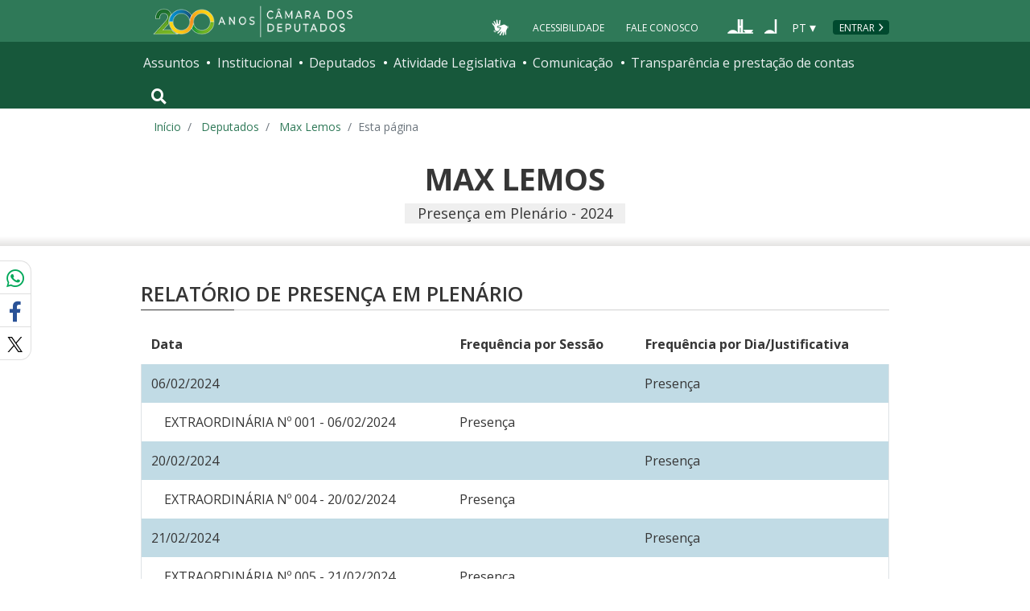

--- FILE ---
content_type: text/html; charset=utf-8
request_url: https://www.camara.leg.br/deputados/220607/presenca-plenario/2024
body_size: 9454
content:
<!doctype html>
<!--[if lt IE 7]>      <html class="no-js lt-ie9 lt-ie8 lt-ie7" lang="pt-br"> <![endif]-->
<!--[if IE 7]>         <html class="no-js lt-ie9 lt-ie8" lang="pt-br"> <![endif]-->
<!--[if IE 8]>         <html class="no-js lt-ie9" lang="pt-br"> <![endif]-->
<!--[if gt IE 8]><!-->
<html class="no-js" lang="pt-br">
<!--<![endif]-->

<head>

  <meta charset="utf-8">
  <meta name="viewport" content="width=device-width, initial-scale=1, shrink-to-fit=no">
  <meta http-equiv="x-ua-compatible" content="ie=edge">
  <meta name="facebook-domain-verification" content="bxxobfdomarwwsu1tu7b9wv9oy0gw2" />
  
  <title>
      Presença em Plenário do Deputado(a) Federal Max Lemos - Portal da Câmara dos Deputados
  </title>
  <meta name="description" content="Página de presença em plenário do(a) Deputado(a) Max Lemos na Câmara dos Deputados">
  
  <meta name="msapplication-TileColor" content="#00a300">
  <meta name="msapplication-TileImage" content="https://www.camara.leg.br/tema/mstile-144x144.png">
  <meta name="theme-color" content="#009e49">
  
  
  <meta itemprop="name" content="Presença em Plenário do Deputado(a) Federal Max Lemos" />
  
  <meta itemprop="description" content="Página de presença em plenário do(a) Deputado(a) Max Lemos na Câmara dos Deputados" />
  
  <meta itemprop="image" content="https://www.camara.leg.br/tema/assets/images/imagens-compartilhamento/deputados.jpg" />
  
  <meta property="og:site_name" content="Portal da Câmara dos Deputados" />
  <meta property="fb:app_id" content="305358806340223" />
  
  <meta property="og:title" content="Presença em Plenário do Deputado(a) Federal Max Lemos" />
  
  <meta property="og:description" content="Página de presença em plenário do(a) Deputado(a) Max Lemos na Câmara dos Deputados">
  
  
  <meta property="og:type" content="website" />
  
  <meta property="og:image:secure_url" content="https://www.camara.leg.br/tema/assets/images/imagens-compartilhamento/deputados.jpg" />
  
      <meta property="og:image" content="https://www.camara.leg.br/tema/assets/images/imagens-compartilhamento/deputados.jpg" />
  <meta name="twitter:card" content="summary" />
  
  <meta name="twitter:title" content="Presença em Plenário do Deputado(a) Federal Max Lemos" />
  
  <meta name="twitter:description" content="Página de presença em plenário do(a) Deputado(a) Max Lemos na Câmara dos Deputados" />
  
  <meta name="twitter:image" content="https://www.camara.leg.br/tema/assets/images/imagens-compartilhamento/deputados.jpg" />
  
  
  
  

  <link rel="apple-touch-icon" href="https://www.camara.leg.br/tema/apple-touch-icon.png">
  <link rel="apple-touch-icon" sizes="152x152" href="https://www.camara.leg.br/tema/apple-touch-icon-152x152.png">
  <link rel="apple-touch-icon" sizes="180x180" href="https://www.camara.leg.br/tema/apple-touch-icon-180x180.png">
  <link rel="apple-touch-icon-precomposed" href="https://www.camara.leg.br/tema/apple-touch-icon-precomposed.png">
  <link rel="apple-touch-icon-precomposed" sizes="152x152" href="https://www.camara.leg.br/tema/apple-touch-icon-152x152-precomposed.png">
  <link rel="apple-touch-icon-precomposed" sizes="180x180" href="https://www.camara.leg.br/tema/apple-touch-icon-180x180-precomposed.png">
  <link rel="icon" type="image/png" sizes="32x32" href="https://www.camara.leg.br/tema/favicon-32x32.png">
  <link rel="icon" type="image/png" sizes="16x16" href="https://www.camara.leg.br/tema/favicon-16x16.png">
  <link rel="manifest" href="https://www.camara.leg.br/tema/site.webmanifest">
  <link rel="mask-icon" href="https://www.camara.leg.br/tema/safari-pinned-tab.svg" color="#009e49">
  <link rel="stylesheet" rel="preload" as="style" href="https://www.camara.leg.br/tema/global/vendor-bundle.css">
  <link rel="stylesheet" rel="preload" as="style" href="https://www.camara.leg.br/tema/global/camara-custom.css">

      <link rel="stylesheet" href="https://www.camara.leg.br/deputados/static/presenca-comissoes.css">

  <style type="text/css">
    /* Regra geral para no-fouc */
    .js .u-no-fouc {
      visibility: hidden;
      opacity: 0
    }

    /* Elementos no-fouc que não podem ocupar espaço durante a carga da página */
    .js .u-no-fouc--no-size {
      display: none
    }
  </style>
  <script type="text/javascript">
    // Concatena a classe 'js' à tag html
    document.documentElement.className += ' js';
  </script>

</head>

<body>
  <div class="js-mmenu-container">
    <header class="l-cabecalho-portal" role="banner">
      <ul aria-label="Acesso direto" class="acesso-direto">
        <!-- Links para saltar diretamente para áreas importantes da página accesskey 2 = conteúdo e 3 = navegação -->
        <li><a class="acesso-direto__link" href="#main-content" accesskey="2">Ir ao conteúdo</a></li>
        <li><a class="acesso-direto__link" href="#main-nav" accesskey="3">Ir à navegação principal</a></li>
      </ul>
    
      <!--[if lte IE 9]>
        <p class="browserupgrade">Você está usando um navegador <strong>defasado</strong>. Por favor, <a href="https://browsehappy.com/">atualize seu navegador</a> para melhorar sua experiência e sua segurança.</p>
        <![endif]-->
    
      <div class="nav-top">
        <div class="container nav-top--container">
          <a href="https://www.camara.leg.br" class="logo-camara" accesskey="1"><span class="sr-only">Página inicial</span></a>
    
        <div class="nav-top__palacio">
    
        </div>
        
        <div class="nav-top__menu-superior">
          <ul aria-label="Ferramentas de apoio" class="links-apoio ">
              <li class="links-apoio__item links-apoio__item--acessibilidade"><a href="https://www2.camara.leg.br/acessibilidade/recursos-de-acessibilidade" accesskey="0">Acessibilidade</a></li>
              <li class="links-apoio__item links-apoio__item--faleconosco"><a href="https://www.camara.leg.br/fale-conosco" accesskey="9">Fale Conosco</a></li>
          </ul>
          <ul class="orgaos-parceiros" aria-label="Órgãos parceiros">
            <li class="orgaos-parceiros__item orgaos-parceiros__item--congresso"><a
                href="http://www.congressonacional.leg.br"><span>Congresso</span></a></li>
            <li class="orgaos-parceiros__item orgaos-parceiros__item--senado"><a
                href="http://www.senado.leg.br"><span>Senado</span></a></li>
          </ul>
    
          <div class="lista-idiomas">
              <button class="botao-idioma-topo" data-toggle="dropdown" aria-haspopup="true" aria-expanded="false" data-offset="4,0">
                  <span class="botao-idioma-topo__sigla">PT</span>
              </button>
          
              <ul class="dropdown-menu dropdown-menu-right l-lista-idiomas" aria-label="Idioma">
                  <li class="l-lista-idiomas__item">
                      <a href="https://www2.camara.leg.br/english" class="idioma-topo">
                          <span class="idioma-topo__bandeira idioma-topo__bandeira--ingles" aria-hidden="true"></span>
                          <span class="idioma-topo__nome">English</span>
                          <span class="idioma-topo__sigla">EN</span>
                      </a>
                  </li>
                  <li class="l-lista-idiomas__item">
                      <a href="https://www2.camara.leg.br/espanol" class="idioma-topo">
                          <span class="idioma-topo__bandeira idioma-topo__bandeira--espanhol" aria-hidden="true"></span>
                          <span class="idioma-topo__nome">Español</span>
                          <span class="idioma-topo__sigla">ES</span>            
                      </a>
                  </li>
              </ul>
          </div>
            <a href="https://www.camara.leg.br/login" class="btn nav-top__botao-entrar">Entrar</a>
        </div>
        </div>
      </div>
    
      <nav class="menu-global navbar navbar-expand-lg" role="navigation" aria-label="Navegação principal" id="menuglobal">
        <div class="container menu-global--container">
    
          <!-- icone menu -->
          <a href="#navbarportal" class="menu-global--btnmenu navbar-toggler"
            aria-label="Navegação principal - abrir/fechar">
            <span class="menu-global--icon"></span>
          </a>
    
          <!-- icone busca -->
          <button class="menu-global--btnsearch" type="button" data-toggle="collapse" data-target="#buscaportal"
            aria-controls="buscaportal" aria-expanded="false" aria-label="Toggle navigation">
            <span class="fa fa-search"></span>
          </button>
    
          <div class="js-mmenu u-no-fouc u-no-fouc--no-size" id="navbarportal">
            <ul aria-label="Navegação Principal" id="main-nav" class="">
                <li class="">
                  <span class="menu-global__item-temas" id="temas">Assuntos</span>
                  <ul class="" aria-labelledby="temas">
                      <li class=""><a href="https://www.camara.leg.br/assuntos/agropecuaria">Agropecuária</a></li>
                      <li class=""><a href="https://www.camara.leg.br/assuntos/cidades-e-transportes">Cidades e transportes</a></li>
                      <li class=""><a href="https://www.camara.leg.br/assuntos/ciencia-tecnologia-e-comunicacoes">Ciência, tecnologia e comunicações</a></li>
                      <li class=""><a href="https://www.camara.leg.br/assuntos/consumidor">Consumidor</a></li>
                      <li class=""><a href="https://www.camara.leg.br/assuntos/direitos-humanos">Direitos humanos</a></li>
                      <li class=""><a href="https://www.camara.leg.br/assuntos/economia">Economia</a></li>
                      <li class=""><a href="https://www.camara.leg.br/assuntos/educacao-cultura-e-esportes">Educação, cultura e esportes</a></li>
                      <li class=""><a href="https://www.camara.leg.br/assuntos/meio-ambiente-e-energia">Meio ambiente e energia</a></li>
                      <li class=""><a href="https://www.camara.leg.br/assuntos/politica-e-administracao-publica">Política e administração pública</a></li>
                      <li class=""><a href="https://www.camara.leg.br/assuntos/relacoes-exteriores">Relações exteriores</a></li>
                      <li class=""><a href="https://www.camara.leg.br/assuntos/saude">Saúde</a></li>
                      <li class=""><a href="https://www.camara.leg.br/assuntos/seguranca">Segurança</a></li>
                      <li class=""><a href="https://www.camara.leg.br/assuntos/trabalho-previdencia-e-assistencia">Trabalho, previdência e assistência</a></li>
                  </ul>
                </li>
                <li class="">
                  <span class="menu-global__item-institucional" id="institucional">Institucional</span>
                  <ul class="" aria-labelledby="institucional">
                      <li class=""><a href="https://www.camara.leg.br/agenda">Agenda</a></li>
                      <li class=""><a href="https://www2.camara.leg.br/transparencia/servicos-ao-cidadao">Serviços</a></li>
                      <li class=""><a href="https://www2.camara.leg.br/a-camara/estruturaadm/mesa/presidencia">Presidência</a></li>
                      <li class=""><a href="https://www.camara.leg.br/biblioteca-e-publicacoes/">Biblioteca e publicações</a></li>
                      <li class=""><a href="https://www.camara.leg.br/escola-da-camara/">Escola da Câmara</a></li>
                      <li class=""><a href="https://www.camara.leg.br/papel-e-estrutura/">Papel e estrutura</a></li>
                      <li class=""><a href="https://www.camara.leg.br/historia-e-arquivo/">História e arquivo</a></li>
                      <li class=""><a href="https://www2.camara.leg.br/a-camara/visiteacamara">Visite</a></li>
                  </ul>
                </li>
                <li class="">
                  <span class="menu-global__item-deputados" id="deputados">Deputados</span>
                  <ul class="" aria-labelledby="deputados">
                      <li class=""><a href="https://www.camara.leg.br/deputados/quem-sao">Quem são</a></li>
                      <li class=""><a href="https://www.camara.leg.br/deputados/liderancas-e-bancadas-partidarias">Lideranças e bancadas</a></li>
                      <li class=""><a href="https://www2.camara.leg.br/deputados/frentes-e-grupos-parlamentares">Frentes e grupos parlamentares</a></li>
                  </ul>
                </li>
                <li class="">
                  <span class="menu-global__item-atvlegislativa" id="atvlegislativa">Atividade Legislativa</span>
                  <ul class="" aria-labelledby="atvlegislativa">
                      <li class=""><a href="https://www.camara.leg.br/busca-portal/proposicoes/pesquisa-simplificada">Propostas legislativas</a></li>
                      <li class=""><a href="https://www.camara.leg.br/plenario">Plenário</a></li>
                      <li class=""><a href="https://www.camara.leg.br/comissoes">Comissões</a></li>
                      <li class=""><a href="https://www.camara.leg.br/sessoesereunioes">Sessões e reuniões</a></li>
                      <li class=""><a href="https://www2.camara.leg.br/atividade-legislativa/estudos-e-notas-tecnicas">Estudos legislativos</a></li>
                      <li class=""><a href="https://www2.camara.leg.br/atividade-legislativa/orcamento-da-uniao">Orçamento da União</a></li>
                      <li class=""><a href="https://www.camara.leg.br/legislacao">Legislação</a></li>
                      <li class=""><a href="https://www.camara.leg.br/entenda-o-processo-legislativo/">Entenda o processo legislativo</a></li>
                      <li class=""><a href="https://www2.camara.leg.br/atividade-legislativa/participe">Participe</a></li>
                  </ul>
                </li>
                <li class="">
                  <span class="menu-global__item-comunicacao" id="comunicacao">Comunicação</span>
                  <ul class="" aria-labelledby="comunicacao">
                      <li class=""><a href="https://www.camara.leg.br/noticias">Agência Câmara de Notícias</a></li>
                      <li class=""><a href="https://www.camara.leg.br/radio">Rádio Câmara</a></li>
                      <li class=""><a href="https://www.camara.leg.br/tv">TV Câmara</a></li>
                      <li class=""><a href="https://www.camara.leg.br/banco-imagens">Banco de Imagens</a></li>
                      <li class=""><a href="https://www.camara.leg.br/assessoria-de-imprensa">Assessoria de Imprensa</a></li>
                      <li class=""><a href="https://www.camara.leg.br/comprove">Comprove uma notícia</a></li>
                  </ul>
                </li>
                <li class="">
                  <span class="menu-global__item-transprestcontas" id="transprestcontas">Transparência e prestação de contas</span>
                  <ul class="" aria-labelledby="transprestcontas">
                      <li class=""><a href="https://www.camara.leg.br/transparencia/">Transparência</a></li>
                      <li class=""><a href="https://www2.camara.leg.br/transparencia/prestacao-de-contas">Prestação de contas</a></li>
                      <li class=""><a href="https://dadosabertos.camara.leg.br/">Dados abertos</a></li>
                  </ul>
                </li>
            </ul>
          </div>
    
          <div class="collapse box-search" id="buscaportal">
            <form role="search" accesskey="4" class="box-search__busca form-inline" method="get"
              action="https://www.camara.leg.br/busca-geral">
              <label for="termo-busca-geral" class="sr-only box-search__label">Pesquise no Portal da Câmara</label>
              <input class="form-control box-search__campo" type="search" name="termo" id="termo-busca-geral"
                placeholder="Buscar" aria-label="Search">
              <button class="btn sr-only box-search__botao" type="submit">Buscar</button>
              <!-- Colque aqui a estrutura de seu formulário de busca -->
            </form>
          </div>
        </div>
      </nav>
    
    </header>

    <main role="main" id="main-content">
      <!-- Os cabeçalhos devem aparecer nesta área -->
        <div class="container">
            <nav aria-label="Onde estou">
                <ol class="breadcrumb portal-breadcrumbs">
                    <li class="breadcrumb-item"><a href="/">Início</a></li>
                    <li class="breadcrumb-item">
                            <a href="https://www.camara.leg.br/deputados/quem-sao">
                        Deputados
                            </a>
                    </li>
                    <li class="breadcrumb-item">
                            <a href="https://www.camara.leg.br/deputados/220607?ano&#x3D;2024">
                        Max Lemos
                            </a>
                    </li>

                    <li class="breadcrumb-item active" aria-current="page">Esta página</li>
                </ol>
            </nav>
        </div>

        <div class="g-contexto-compartilhamento u-template-breadcrumbs
            
            ">
        </div>

        <div class="l-identificacao-landing">
            <div class="container">
                <h1 class="titulo-internal">
                        Max Lemos
                </h1>
                    <h2  class="subtitulo-internal">
                            Presença em Plenário - 2024
                    </h2>

            </div>
        </div>
        <div class="g-contexto-compartilhamento
            
            ">
        </div>

        <section class="secao-conteudo">
            <div class="container">
                    <h2 class="titulo-secao ">
                        <span class="titulo-secao__texto">Relatório de presença em plenário</span>
                    </h2>
                <table class="table table-bordered">
					<thead>
						<tr>
							<th>Data</th>
							<th>Frequência por Sessão</th>
							<th class="info-presenca-dia">Frequência por Dia/Justificativa </th>
						</tr>
					</thead>

						<tbody>
                                <tr class="info-data">
                                    <td class="info-data__data-formatada">
                                       06/02/2024 <span class="info-presenca-dia">Presença</span>
                                    </td>
                                    <td >&nbsp;</td>
                                    <td class="info-presenca-dia">
                                       Presença
                                    </td>
                                </tr>

							<tr class="info-data__child">
								<td >
									<span class="ml-3">EXTRAORDINÁRIA Nº 001 - 06/02/2024</span>
								</td>
								<td  >
									Presença
								</td>
								<td class="info-presenca-dia">&nbsp;</td>
							</tr>
                                <tr class="info-data">
                                    <td class="info-data__data-formatada">
                                       20/02/2024 <span class="info-presenca-dia">Presença</span>
                                    </td>
                                    <td >&nbsp;</td>
                                    <td class="info-presenca-dia">
                                       Presença
                                    </td>
                                </tr>

							<tr class="info-data__child">
								<td >
									<span class="ml-3">EXTRAORDINÁRIA Nº 004 - 20/02/2024</span>
								</td>
								<td  >
									Presença
								</td>
								<td class="info-presenca-dia">&nbsp;</td>
							</tr>
                                <tr class="info-data">
                                    <td class="info-data__data-formatada">
                                       21/02/2024 <span class="info-presenca-dia">Presença</span>
                                    </td>
                                    <td >&nbsp;</td>
                                    <td class="info-presenca-dia">
                                       Presença
                                    </td>
                                </tr>

							<tr class="info-data__child">
								<td >
									<span class="ml-3">EXTRAORDINÁRIA Nº 005 - 21/02/2024</span>
								</td>
								<td  >
									Presença
								</td>
								<td class="info-presenca-dia">&nbsp;</td>
							</tr>
                                <tr class="info-data">
                                    <td class="info-data__data-formatada">
                                       22/02/2024 <span class="info-presenca-dia">Presença</span>
                                    </td>
                                    <td >&nbsp;</td>
                                    <td class="info-presenca-dia">
                                       Presença
                                    </td>
                                </tr>

							<tr class="info-data__child">
								<td >
									<span class="ml-3">EXTRAORDINÁRIA Nº 006 - 22/02/2024</span>
								</td>
								<td  >
									Presença
								</td>
								<td class="info-presenca-dia">&nbsp;</td>
							</tr>
                                <tr class="info-data">
                                    <td class="info-data__data-formatada">
                                       27/02/2024 <span class="info-presenca-dia">Presença</span>
                                    </td>
                                    <td >&nbsp;</td>
                                    <td class="info-presenca-dia">
                                       Presença
                                    </td>
                                </tr>

							<tr class="info-data__child">
								<td >
									<span class="ml-3">EXTRAORDINÁRIA Nº 009 - 27/02/2024</span>
								</td>
								<td  >
									Presença
								</td>
								<td class="info-presenca-dia">&nbsp;</td>
							</tr>
                                <tr class="info-data">
                                    <td class="info-data__data-formatada">
                                       28/02/2024 <span class="info-presenca-dia">Presença</span>
                                    </td>
                                    <td >&nbsp;</td>
                                    <td class="info-presenca-dia">
                                       Presença
                                    </td>
                                </tr>

							<tr class="info-data__child">
								<td >
									<span class="ml-3">EXTRAORDINÁRIA Nº 012 - 28/02/2024</span>
								</td>
								<td  >
									Presença
								</td>
								<td class="info-presenca-dia">&nbsp;</td>
							</tr>
                                <tr class="info-data">
                                    <td class="info-data__data-formatada">
                                       29/02/2024 <span class="info-presenca-dia">Presença</span>
                                    </td>
                                    <td >&nbsp;</td>
                                    <td class="info-presenca-dia">
                                       Presença
                                    </td>
                                </tr>

							<tr class="info-data__child">
								<td >
									<span class="ml-3">EXTRAORDINÁRIA Nº 013 - 29/02/2024</span>
								</td>
								<td  >
									Presença
								</td>
								<td class="info-presenca-dia">&nbsp;</td>
							</tr>
                                <tr class="info-data">
                                    <td class="info-data__data-formatada">
                                       05/03/2024 <span class="info-presenca-dia">Presença</span>
                                    </td>
                                    <td >&nbsp;</td>
                                    <td class="info-presenca-dia">
                                       Presença
                                    </td>
                                </tr>

							<tr class="info-data__child">
								<td >
									<span class="ml-3">EXTRAORDINÁRIA Nº 017 - 05/03/2024</span>
								</td>
								<td  >
									Presença
								</td>
								<td class="info-presenca-dia">&nbsp;</td>
							</tr>
                                <tr class="info-data">
                                    <td class="info-data__data-formatada">
                                       06/03/2024 <span class="info-presenca-dia">Presença</span>
                                    </td>
                                    <td >&nbsp;</td>
                                    <td class="info-presenca-dia">
                                       Presença
                                    </td>
                                </tr>

							<tr class="info-data__child">
								<td >
									<span class="ml-3">EXTRAORDINÁRIA Nº 019 - 06/03/2024</span>
								</td>
								<td  >
									Presença
								</td>
								<td class="info-presenca-dia">&nbsp;</td>
							</tr>
                                <tr class="info-data">
                                    <td class="info-data__data-formatada">
                                       12/03/2024 <span class="info-presenca-dia">Presença</span>
                                    </td>
                                    <td >&nbsp;</td>
                                    <td class="info-presenca-dia">
                                       Presença
                                    </td>
                                </tr>

							<tr class="info-data__child">
								<td >
									<span class="ml-3">EXTRAORDINÁRIA Nº 024 - 12/03/2024</span>
								</td>
								<td  >
									Presença
								</td>
								<td class="info-presenca-dia">&nbsp;</td>
							</tr>
                                <tr class="info-data">
                                    <td class="info-data__data-formatada">
                                       13/03/2024 <span class="info-presenca-dia">Presença</span>
                                    </td>
                                    <td >&nbsp;</td>
                                    <td class="info-presenca-dia">
                                       Presença
                                    </td>
                                </tr>

							<tr class="info-data__child">
								<td >
									<span class="ml-3">EXTRAORDINÁRIA Nº 027 - 13/03/2024</span>
								</td>
								<td  >
									Presença
								</td>
								<td class="info-presenca-dia">&nbsp;</td>
							</tr>
                                <tr class="info-data">
                                    <td class="info-data__data-formatada">
                                       19/03/2024 <span class="info-presenca-dia">Presença</span>
                                    </td>
                                    <td >&nbsp;</td>
                                    <td class="info-presenca-dia">
                                       Presença
                                    </td>
                                </tr>

							<tr class="info-data__child">
								<td >
									<span class="ml-3">EXTRAORDINÁRIA Nº 030 - 19/03/2024</span>
								</td>
								<td  >
									Presença
								</td>
								<td class="info-presenca-dia">&nbsp;</td>
							</tr>
                                <tr class="info-data">
                                    <td class="info-data__data-formatada">
                                       20/03/2024 <span class="info-presenca-dia">Presença</span>
                                    </td>
                                    <td >&nbsp;</td>
                                    <td class="info-presenca-dia">
                                       Presença
                                    </td>
                                </tr>

							<tr class="info-data__child">
								<td >
									<span class="ml-3">EXTRAORDINÁRIA Nº 034 - 20/03/2024</span>
								</td>
								<td  >
									Presença
								</td>
								<td class="info-presenca-dia">&nbsp;</td>
							</tr>
                                <tr class="info-data">
                                    <td class="info-data__data-formatada">
                                       21/03/2024 <span class="info-presenca-dia">Presença</span>
                                    </td>
                                    <td >&nbsp;</td>
                                    <td class="info-presenca-dia">
                                       Presença
                                    </td>
                                </tr>

							<tr class="info-data__child">
								<td >
									<span class="ml-3">EXTRAORDINÁRIA Nº 035 - 21/03/2024</span>
								</td>
								<td  >
									Presença
								</td>
								<td class="info-presenca-dia">&nbsp;</td>
							</tr>
                                <tr class="info-data">
                                    <td class="info-data__data-formatada">
                                       26/03/2024 <span class="info-presenca-dia">Presença</span>
                                    </td>
                                    <td >&nbsp;</td>
                                    <td class="info-presenca-dia">
                                       Presença
                                    </td>
                                </tr>

							<tr class="info-data__child">
								<td >
									<span class="ml-3">EXTRAORDINÁRIA Nº 042 - 26/03/2024</span>
								</td>
								<td  >
									Presença
								</td>
								<td class="info-presenca-dia">&nbsp;</td>
							</tr>
                                <tr class="info-data">
                                    <td class="info-data__data-formatada">
                                       27/03/2024 <span class="info-presenca-dia">Presença</span>
                                    </td>
                                    <td >&nbsp;</td>
                                    <td class="info-presenca-dia">
                                       Presença
                                    </td>
                                </tr>

							<tr class="info-data__child">
								<td >
									<span class="ml-3">EXTRAORDINÁRIA Nº 044 - 27/03/2024</span>
								</td>
								<td  >
									Presença
								</td>
								<td class="info-presenca-dia">&nbsp;</td>
							</tr>
                                <tr class="info-data">
                                    <td class="info-data__data-formatada">
                                       09/04/2024 <span class="info-presenca-dia">Presença</span>
                                    </td>
                                    <td >&nbsp;</td>
                                    <td class="info-presenca-dia">
                                       Presença
                                    </td>
                                </tr>

							<tr class="info-data__child">
								<td >
									<span class="ml-3">EXTRAORDINÁRIA Nº 049 - 09/04/2024</span>
								</td>
								<td  >
									Presença
								</td>
								<td class="info-presenca-dia">&nbsp;</td>
							</tr>
                                <tr class="info-data">
                                    <td class="info-data__data-formatada">
                                       10/04/2024 <span class="info-presenca-dia">Presença</span>
                                    </td>
                                    <td >&nbsp;</td>
                                    <td class="info-presenca-dia">
                                       Presença
                                    </td>
                                </tr>

							<tr class="info-data__child">
								<td >
									<span class="ml-3">EXTRAORDINÁRIA Nº 050 - 10/04/2024</span>
								</td>
								<td  >
									Presença
								</td>
								<td class="info-presenca-dia">&nbsp;</td>
							</tr>
                                <tr class="info-data">
                                    <td class="info-data__data-formatada">
                                       16/04/2024 <span class="info-presenca-dia">Presença</span>
                                    </td>
                                    <td >&nbsp;</td>
                                    <td class="info-presenca-dia">
                                       Presença
                                    </td>
                                </tr>

							<tr class="info-data__child">
								<td >
									<span class="ml-3">EXTRAORDINÁRIA Nº 056 - 16/04/2024</span>
								</td>
								<td  >
									Presença
								</td>
								<td class="info-presenca-dia">&nbsp;</td>
							</tr>
                                <tr class="info-data">
                                    <td class="info-data__data-formatada">
                                       17/04/2024 <span class="info-presenca-dia">Presença</span>
                                    </td>
                                    <td >&nbsp;</td>
                                    <td class="info-presenca-dia">
                                       Presença
                                    </td>
                                </tr>

							<tr class="info-data__child">
								<td >
									<span class="ml-3">EXTRAORDINÁRIA Nº 058 - 17/04/2024</span>
								</td>
								<td  >
									Presença
								</td>
								<td class="info-presenca-dia">&nbsp;</td>
							</tr>
                                <tr class="info-data">
                                    <td class="info-data__data-formatada">
                                       23/04/2024 <span class="info-presenca-dia">Presença</span>
                                    </td>
                                    <td >&nbsp;</td>
                                    <td class="info-presenca-dia">
                                       Presença
                                    </td>
                                </tr>

							<tr class="info-data__child">
								<td >
									<span class="ml-3">EXTRAORDINÁRIA Nº 065 - 23/04/2024</span>
								</td>
								<td  >
									Presença
								</td>
								<td class="info-presenca-dia">&nbsp;</td>
							</tr>
                                <tr class="info-data">
                                    <td class="info-data__data-formatada">
                                       24/04/2024 <span class="info-presenca-dia">Presença</span>
                                    </td>
                                    <td >&nbsp;</td>
                                    <td class="info-presenca-dia">
                                       Presença
                                    </td>
                                </tr>

							<tr class="info-data__child">
								<td >
									<span class="ml-3">EXTRAORDINÁRIA Nº 068 - 24/04/2024</span>
								</td>
								<td  >
									Presença
								</td>
								<td class="info-presenca-dia">&nbsp;</td>
							</tr>
                                <tr class="info-data">
                                    <td class="info-data__data-formatada">
                                       06/05/2024 <span class="info-presenca-dia">Presença</span>
                                    </td>
                                    <td >&nbsp;</td>
                                    <td class="info-presenca-dia">
                                       Presença
                                    </td>
                                </tr>

							<tr class="info-data__child">
								<td >
									<span class="ml-3">EXTRAORDINÁRIA Nº 073 - 06/05/2024</span>
								</td>
								<td  >
									Presença
								</td>
								<td class="info-presenca-dia">&nbsp;</td>
							</tr>
                                <tr class="info-data">
                                    <td class="info-data__data-formatada">
                                       07/05/2024 <span class="info-presenca-dia">Presença</span>
                                    </td>
                                    <td >&nbsp;</td>
                                    <td class="info-presenca-dia">
                                       Presença
                                    </td>
                                </tr>

							<tr class="info-data__child">
								<td >
									<span class="ml-3">EXTRAORDINÁRIA Nº 076 - 07/05/2024</span>
								</td>
								<td  >
									Presença
								</td>
								<td class="info-presenca-dia">&nbsp;</td>
							</tr>
                                <tr class="info-data">
                                    <td class="info-data__data-formatada">
                                       08/05/2024 <span class="info-presenca-dia">Presença</span>
                                    </td>
                                    <td >&nbsp;</td>
                                    <td class="info-presenca-dia">
                                       Presença
                                    </td>
                                </tr>

							<tr class="info-data__child">
								<td >
									<span class="ml-3">EXTRAORDINÁRIA Nº 079 - 08/05/2024</span>
								</td>
								<td  >
									Presença
								</td>
								<td class="info-presenca-dia">&nbsp;</td>
							</tr>
                                <tr class="info-data">
                                    <td class="info-data__data-formatada">
                                       09/05/2024 <span class="info-presenca-dia">Presença</span>
                                    </td>
                                    <td >&nbsp;</td>
                                    <td class="info-presenca-dia">
                                       Presença
                                    </td>
                                </tr>

							<tr class="info-data__child">
								<td >
									<span class="ml-3">SESSÃO CONJUNTA Nº 004 - 09/05/2024</span>
								</td>
								<td  >
									Presença
								</td>
								<td class="info-presenca-dia">&nbsp;</td>
							</tr>
                                <tr class="info-data">
                                    <td class="info-data__data-formatada">
                                       14/05/2024 <span class="info-presenca-dia">Presença</span>
                                    </td>
                                    <td >&nbsp;</td>
                                    <td class="info-presenca-dia">
                                       Presença
                                    </td>
                                </tr>

							<tr class="info-data__child">
								<td >
									<span class="ml-3">EXTRAORDINÁRIA Nº 083 - 14/05/2024</span>
								</td>
								<td  >
									Presença
								</td>
								<td class="info-presenca-dia">&nbsp;</td>
							</tr>
                                <tr class="info-data">
                                    <td class="info-data__data-formatada">
                                       15/05/2024 <span class="info-presenca-dia">Presença</span>
                                    </td>
                                    <td >&nbsp;</td>
                                    <td class="info-presenca-dia">
                                       Presença
                                    </td>
                                </tr>

							<tr class="info-data__child">
								<td >
									<span class="ml-3">EXTRAORDINÁRIA Nº 086 - 15/05/2024</span>
								</td>
								<td  >
									Presença
								</td>
								<td class="info-presenca-dia">&nbsp;</td>
							</tr>
                                <tr class="info-data">
                                    <td class="info-data__data-formatada">
                                       21/05/2024 <span class="info-presenca-dia">Presença</span>
                                    </td>
                                    <td >&nbsp;</td>
                                    <td class="info-presenca-dia">
                                       Presença
                                    </td>
                                </tr>

							<tr class="info-data__child">
								<td >
									<span class="ml-3">EXTRAORDINÁRIA Nº 093 - 21/05/2024</span>
								</td>
								<td  >
									Presença
								</td>
								<td class="info-presenca-dia">&nbsp;</td>
							</tr>
                                <tr class="info-data">
                                    <td class="info-data__data-formatada">
                                       22/05/2024 <span class="info-presenca-dia">Presença</span>
                                    </td>
                                    <td >&nbsp;</td>
                                    <td class="info-presenca-dia">
                                       Presença
                                    </td>
                                </tr>

							<tr class="info-data__child">
								<td >
									<span class="ml-3">EXTRAORDINÁRIA Nº 096 - 22/05/2024</span>
								</td>
								<td  >
									Presença
								</td>
								<td class="info-presenca-dia">&nbsp;</td>
							</tr>
                                <tr class="info-data">
                                    <td class="info-data__data-formatada">
                                       23/05/2024 <span class="info-presenca-dia">Presença</span>
                                    </td>
                                    <td >&nbsp;</td>
                                    <td class="info-presenca-dia">
                                       Presença
                                    </td>
                                </tr>

							<tr class="info-data__child">
								<td >
									<span class="ml-3">EXTRAORDINÁRIA Nº 097 - 23/05/2024</span>
								</td>
								<td  >
									Presença
								</td>
								<td class="info-presenca-dia">&nbsp;</td>
							</tr>
                                <tr class="info-data">
                                    <td class="info-data__data-formatada">
                                       27/05/2024 <span class="info-presenca-dia">Presença</span>
                                    </td>
                                    <td >&nbsp;</td>
                                    <td class="info-presenca-dia">
                                       Presença
                                    </td>
                                </tr>

							<tr class="info-data__child">
								<td >
									<span class="ml-3">EXTRAORDINÁRIA Nº 100 - 27/05/2024</span>
								</td>
								<td  >
									Presença
								</td>
								<td class="info-presenca-dia">&nbsp;</td>
							</tr>
                                <tr class="info-data">
                                    <td class="info-data__data-formatada">
                                       28/05/2024 <span class="info-presenca-dia">Presença</span>
                                    </td>
                                    <td >&nbsp;</td>
                                    <td class="info-presenca-dia">
                                       Presença
                                    </td>
                                </tr>

							<tr class="info-data__child">
								<td >
									<span class="ml-3">SESSÃO CONJUNTA Nº 006 - 28/05/2024</span>
								</td>
								<td  >
									Presença
								</td>
								<td class="info-presenca-dia">&nbsp;</td>
							</tr>
							<tr class="info-data__child">
								<td >
									<span class="ml-3">EXTRAORDINÁRIA Nº 103 - 28/05/2024</span>
								</td>
								<td  >
									Presença
								</td>
								<td class="info-presenca-dia">&nbsp;</td>
							</tr>
                                <tr class="info-data">
                                    <td class="info-data__data-formatada">
                                       04/06/2024 <span class="info-presenca-dia">Presença</span>
                                    </td>
                                    <td >&nbsp;</td>
                                    <td class="info-presenca-dia">
                                       Presença
                                    </td>
                                </tr>

							<tr class="info-data__child">
								<td >
									<span class="ml-3">EXTRAORDINÁRIA Nº 106 - 04/06/2024</span>
								</td>
								<td  >
									Presença
								</td>
								<td class="info-presenca-dia">&nbsp;</td>
							</tr>
                                <tr class="info-data">
                                    <td class="info-data__data-formatada">
                                       05/06/2024 <span class="info-presenca-dia">Presença</span>
                                    </td>
                                    <td >&nbsp;</td>
                                    <td class="info-presenca-dia">
                                       Presença
                                    </td>
                                </tr>

							<tr class="info-data__child">
								<td >
									<span class="ml-3">EXTRAORDINÁRIA Nº 109 - 05/06/2024</span>
								</td>
								<td  >
									Presença
								</td>
								<td class="info-presenca-dia">&nbsp;</td>
							</tr>
                                <tr class="info-data">
                                    <td class="info-data__data-formatada">
                                       11/06/2024 <span class="info-presenca-dia">Presença</span>
                                    </td>
                                    <td >&nbsp;</td>
                                    <td class="info-presenca-dia">
                                       Presença
                                    </td>
                                </tr>

							<tr class="info-data__child">
								<td >
									<span class="ml-3">EXTRAORDINÁRIA Nº 111 - 11/06/2024</span>
								</td>
								<td  >
									Presença
								</td>
								<td class="info-presenca-dia">&nbsp;</td>
							</tr>
                                <tr class="info-data">
                                    <td class="info-data__data-formatada">
                                       12/06/2024 <span class="info-presenca-dia">Presença</span>
                                    </td>
                                    <td >&nbsp;</td>
                                    <td class="info-presenca-dia">
                                       Presença
                                    </td>
                                </tr>

							<tr class="info-data__child">
								<td >
									<span class="ml-3">EXTRAORDINÁRIA Nº 114 - 12/06/2024</span>
								</td>
								<td  >
									Presença
								</td>
								<td class="info-presenca-dia">&nbsp;</td>
							</tr>
                                <tr class="info-data">
                                    <td class="info-data__data-formatada">
                                       18/06/2024 <span class="info-presenca-dia">Presença</span>
                                    </td>
                                    <td >&nbsp;</td>
                                    <td class="info-presenca-dia">
                                       Presença
                                    </td>
                                </tr>

							<tr class="info-data__child">
								<td >
									<span class="ml-3">EXTRAORDINÁRIA Nº 118 - 18/06/2024</span>
								</td>
								<td  >
									Presença
								</td>
								<td class="info-presenca-dia">&nbsp;</td>
							</tr>
                                <tr class="info-data">
                                    <td class="info-data__data-formatada">
                                       19/06/2024 <span class="info-presenca-dia">Presença</span>
                                    </td>
                                    <td >&nbsp;</td>
                                    <td class="info-presenca-dia">
                                       Presença
                                    </td>
                                </tr>

							<tr class="info-data__child">
								<td >
									<span class="ml-3">EXTRAORDINÁRIA Nº 121 - 19/06/2024</span>
								</td>
								<td  >
									Presença
								</td>
								<td class="info-presenca-dia">&nbsp;</td>
							</tr>
                                <tr class="info-data">
                                    <td class="info-data__data-formatada">
                                       25/06/2024 <span class="info-presenca-dia">Presença</span>
                                    </td>
                                    <td >&nbsp;</td>
                                    <td class="info-presenca-dia">
                                       Presença
                                    </td>
                                </tr>

							<tr class="info-data__child">
								<td >
									<span class="ml-3">EXTRAORDINÁRIA Nº 125 - 25/06/2024</span>
								</td>
								<td  >
									Presença
								</td>
								<td class="info-presenca-dia">&nbsp;</td>
							</tr>
                                <tr class="info-data">
                                    <td class="info-data__data-formatada">
                                       26/06/2024 <span class="info-presenca-dia">Presença</span>
                                    </td>
                                    <td >&nbsp;</td>
                                    <td class="info-presenca-dia">
                                       Presença
                                    </td>
                                </tr>

							<tr class="info-data__child">
								<td >
									<span class="ml-3">EXTRAORDINÁRIA Nº 127 - 26/06/2024</span>
								</td>
								<td  >
									Presença
								</td>
								<td class="info-presenca-dia">&nbsp;</td>
							</tr>
                                <tr class="info-data">
                                    <td class="info-data__data-formatada">
                                       02/07/2024 <span class="info-presenca-dia">Presença</span>
                                    </td>
                                    <td >&nbsp;</td>
                                    <td class="info-presenca-dia">
                                       Presença
                                    </td>
                                </tr>

							<tr class="info-data__child">
								<td >
									<span class="ml-3">EXTRAORDINÁRIA Nº 131 - 02/07/2024</span>
								</td>
								<td  >
									Presença
								</td>
								<td class="info-presenca-dia">&nbsp;</td>
							</tr>
                                <tr class="info-data">
                                    <td class="info-data__data-formatada">
                                       03/07/2024 <span class="info-presenca-dia">Presença</span>
                                    </td>
                                    <td >&nbsp;</td>
                                    <td class="info-presenca-dia">
                                       Presença
                                    </td>
                                </tr>

							<tr class="info-data__child">
								<td >
									<span class="ml-3">EXTRAORDINÁRIA Nº 133 - 03/07/2024</span>
								</td>
								<td  >
									Presença
								</td>
								<td class="info-presenca-dia">&nbsp;</td>
							</tr>
                                <tr class="info-data">
                                    <td class="info-data__data-formatada">
                                       08/07/2024 <span class="info-presenca-dia">Presença</span>
                                    </td>
                                    <td >&nbsp;</td>
                                    <td class="info-presenca-dia">
                                       Presença
                                    </td>
                                </tr>

							<tr class="info-data__child">
								<td >
									<span class="ml-3">EXTRAORDINÁRIA Nº 135 - 08/07/2024</span>
								</td>
								<td  >
									Presença
								</td>
								<td class="info-presenca-dia">&nbsp;</td>
							</tr>
                                <tr class="info-data">
                                    <td class="info-data__data-formatada">
                                       09/07/2024 <span class="info-presenca-dia">Presença</span>
                                    </td>
                                    <td >&nbsp;</td>
                                    <td class="info-presenca-dia">
                                       Presença
                                    </td>
                                </tr>

							<tr class="info-data__child">
								<td >
									<span class="ml-3">EXTRAORDINÁRIA Nº 138 - 09/07/2024</span>
								</td>
								<td  >
									Presença
								</td>
								<td class="info-presenca-dia">&nbsp;</td>
							</tr>
                                <tr class="info-data">
                                    <td class="info-data__data-formatada">
                                       10/07/2024 <span class="info-presenca-dia">Presença</span>
                                    </td>
                                    <td >&nbsp;</td>
                                    <td class="info-presenca-dia">
                                       Presença
                                    </td>
                                </tr>

							<tr class="info-data__child">
								<td >
									<span class="ml-3">EXTRAORDINÁRIA Nº 139 - 10/07/2024</span>
								</td>
								<td  >
									Presença
								</td>
								<td class="info-presenca-dia">&nbsp;</td>
							</tr>
                                <tr class="info-data">
                                    <td class="info-data__data-formatada">
                                       11/07/2024 <span class="info-presenca-dia">Presença</span>
                                    </td>
                                    <td >&nbsp;</td>
                                    <td class="info-presenca-dia">
                                       Presença
                                    </td>
                                </tr>

							<tr class="info-data__child">
								<td >
									<span class="ml-3">EXTRAORDINÁRIA Nº 140 - 11/07/2024</span>
								</td>
								<td  >
									Presença
								</td>
								<td class="info-presenca-dia">&nbsp;</td>
							</tr>
                                <tr class="info-data">
                                    <td class="info-data__data-formatada">
                                       12/08/2024 <span class="info-presenca-dia">Presença</span>
                                    </td>
                                    <td >&nbsp;</td>
                                    <td class="info-presenca-dia">
                                       Presença
                                    </td>
                                </tr>

							<tr class="info-data__child">
								<td >
									<span class="ml-3">EXTRAORDINÁRIA Nº 144 - 12/08/2024</span>
								</td>
								<td  >
									Presença
								</td>
								<td class="info-presenca-dia">&nbsp;</td>
							</tr>
                                <tr class="info-data">
                                    <td class="info-data__data-formatada">
                                       13/08/2024 <span class="info-presenca-dia">Presença</span>
                                    </td>
                                    <td >&nbsp;</td>
                                    <td class="info-presenca-dia">
                                       Presença
                                    </td>
                                </tr>

							<tr class="info-data__child">
								<td >
									<span class="ml-3">EXTRAORDINÁRIA Nº 147 - 13/08/2024</span>
								</td>
								<td  >
									Presença
								</td>
								<td class="info-presenca-dia">&nbsp;</td>
							</tr>
                                <tr class="info-data">
                                    <td class="info-data__data-formatada">
                                       14/08/2024 <span class="info-presenca-dia">Presença</span>
                                    </td>
                                    <td >&nbsp;</td>
                                    <td class="info-presenca-dia">
                                       Presença
                                    </td>
                                </tr>

							<tr class="info-data__child">
								<td >
									<span class="ml-3">EXTRAORDINÁRIA Nº 150 - 14/08/2024</span>
								</td>
								<td  >
									Presença
								</td>
								<td class="info-presenca-dia">&nbsp;</td>
							</tr>
                                <tr class="info-data">
                                    <td class="info-data__data-formatada">
                                       15/08/2024 <span class="info-presenca-dia">Presença</span>
                                    </td>
                                    <td >&nbsp;</td>
                                    <td class="info-presenca-dia">
                                       Presença
                                    </td>
                                </tr>

							<tr class="info-data__child">
								<td >
									<span class="ml-3">EXTRAORDINÁRIA Nº 151 - 15/08/2024</span>
								</td>
								<td  >
									Presença
								</td>
								<td class="info-presenca-dia">&nbsp;</td>
							</tr>
                                <tr class="info-data">
                                    <td class="info-data__data-formatada">
                                       26/08/2024 <span class="info-presenca-dia">Presença</span>
                                    </td>
                                    <td >&nbsp;</td>
                                    <td class="info-presenca-dia">
                                       Presença
                                    </td>
                                </tr>

							<tr class="info-data__child">
								<td >
									<span class="ml-3">EXTRAORDINÁRIA Nº 158 - 26/08/2024</span>
								</td>
								<td  >
									Presença
								</td>
								<td class="info-presenca-dia">&nbsp;</td>
							</tr>
                                <tr class="info-data">
                                    <td class="info-data__data-formatada">
                                       27/08/2024 <span class="info-presenca-dia">Presença</span>
                                    </td>
                                    <td >&nbsp;</td>
                                    <td class="info-presenca-dia">
                                       Presença
                                    </td>
                                </tr>

							<tr class="info-data__child">
								<td >
									<span class="ml-3">EXTRAORDINÁRIA Nº 161 - 27/08/2024</span>
								</td>
								<td  >
									Presença
								</td>
								<td class="info-presenca-dia">&nbsp;</td>
							</tr>
                                <tr class="info-data">
                                    <td class="info-data__data-formatada">
                                       28/08/2024 <span class="info-presenca-dia">Presença</span>
                                    </td>
                                    <td >&nbsp;</td>
                                    <td class="info-presenca-dia">
                                       Presença
                                    </td>
                                </tr>

							<tr class="info-data__child">
								<td >
									<span class="ml-3">EXTRAORDINÁRIA Nº 162 - 28/08/2024</span>
								</td>
								<td  >
									Presença
								</td>
								<td class="info-presenca-dia">&nbsp;</td>
							</tr>
                                <tr class="info-data">
                                    <td class="info-data__data-formatada">
                                       29/08/2024 <span class="info-presenca-dia">Presença</span>
                                    </td>
                                    <td >&nbsp;</td>
                                    <td class="info-presenca-dia">
                                       Presença
                                    </td>
                                </tr>

							<tr class="info-data__child">
								<td >
									<span class="ml-3">EXTRAORDINÁRIA Nº 163 - 29/08/2024</span>
								</td>
								<td  >
									Presença
								</td>
								<td class="info-presenca-dia">&nbsp;</td>
							</tr>
							<tr class="info-data__child">
								<td >
									<span class="ml-3">SESSÃO CONJUNTA Nº 013 - 29/08/2024</span>
								</td>
								<td  >
									Presença
								</td>
								<td class="info-presenca-dia">&nbsp;</td>
							</tr>
                                <tr class="info-data">
                                    <td class="info-data__data-formatada">
                                       09/09/2024 <span class="info-presenca-dia">Presença</span>
                                    </td>
                                    <td >&nbsp;</td>
                                    <td class="info-presenca-dia">
                                       Presença
                                    </td>
                                </tr>

							<tr class="info-data__child">
								<td >
									<span class="ml-3">EXTRAORDINÁRIA Nº 165 - 09/09/2024</span>
								</td>
								<td  >
									Presença
								</td>
								<td class="info-presenca-dia">&nbsp;</td>
							</tr>
                                <tr class="info-data">
                                    <td class="info-data__data-formatada">
                                       10/09/2024 <span class="info-presenca-dia">Presença</span>
                                    </td>
                                    <td >&nbsp;</td>
                                    <td class="info-presenca-dia">
                                       Presença
                                    </td>
                                </tr>

							<tr class="info-data__child">
								<td >
									<span class="ml-3">EXTRAORDINÁRIA Nº 166 - 10/09/2024</span>
								</td>
								<td  >
									Presença
								</td>
								<td class="info-presenca-dia">&nbsp;</td>
							</tr>
                                <tr class="info-data">
                                    <td class="info-data__data-formatada">
                                       11/09/2024 <span class="info-presenca-dia">Presença</span>
                                    </td>
                                    <td >&nbsp;</td>
                                    <td class="info-presenca-dia">
                                       Presença
                                    </td>
                                </tr>

							<tr class="info-data__child">
								<td >
									<span class="ml-3">EXTRAORDINÁRIA Nº 167 - 11/09/2024</span>
								</td>
								<td  >
									Presença
								</td>
								<td class="info-presenca-dia">&nbsp;</td>
							</tr>
                                <tr class="info-data">
                                    <td class="info-data__data-formatada">
                                       12/09/2024 <span class="info-presenca-dia">Presença</span>
                                    </td>
                                    <td >&nbsp;</td>
                                    <td class="info-presenca-dia">
                                       Presença
                                    </td>
                                </tr>

							<tr class="info-data__child">
								<td >
									<span class="ml-3">EXTRAORDINÁRIA Nº 168 - 12/09/2024</span>
								</td>
								<td  >
									Presença
								</td>
								<td class="info-presenca-dia">&nbsp;</td>
							</tr>
                                <tr class="info-data">
                                    <td class="info-data__data-formatada">
                                       18/09/2024 <span class="info-presenca-dia">Presença</span>
                                    </td>
                                    <td >&nbsp;</td>
                                    <td class="info-presenca-dia">
                                       Presença
                                    </td>
                                </tr>

							<tr class="info-data__child">
								<td >
									<span class="ml-3">EXTRAORDINÁRIA Nº 169 - 18/09/2024</span>
								</td>
								<td  >
									Presença
								</td>
								<td class="info-presenca-dia">&nbsp;</td>
							</tr>
                                <tr class="info-data">
                                    <td class="info-data__data-formatada">
                                       08/10/2024 <span class="info-presenca-dia">Presença</span>
                                    </td>
                                    <td >&nbsp;</td>
                                    <td class="info-presenca-dia">
                                       Presença
                                    </td>
                                </tr>

							<tr class="info-data__child">
								<td >
									<span class="ml-3">EXTRAORDINÁRIA Nº 173 - 08/10/2024</span>
								</td>
								<td  >
									Presença
								</td>
								<td class="info-presenca-dia">&nbsp;</td>
							</tr>
                                <tr class="info-data">
                                    <td class="info-data__data-formatada">
                                       15/10/2024 <span class="info-presenca-dia">Presença</span>
                                    </td>
                                    <td >&nbsp;</td>
                                    <td class="info-presenca-dia">
                                       Presença
                                    </td>
                                </tr>

							<tr class="info-data__child">
								<td >
									<span class="ml-3">EXTRAORDINÁRIA Nº 176 - 15/10/2024</span>
								</td>
								<td  >
									Presença
								</td>
								<td class="info-presenca-dia">&nbsp;</td>
							</tr>
                                <tr class="info-data">
                                    <td class="info-data__data-formatada">
                                       16/10/2024 <span class="info-presenca-dia">Presença</span>
                                    </td>
                                    <td >&nbsp;</td>
                                    <td class="info-presenca-dia">
                                       Presença
                                    </td>
                                </tr>

							<tr class="info-data__child">
								<td >
									<span class="ml-3">EXTRAORDINÁRIA Nº 178 - 16/10/2024</span>
								</td>
								<td  >
									Presença
								</td>
								<td class="info-presenca-dia">&nbsp;</td>
							</tr>
                                <tr class="info-data">
                                    <td class="info-data__data-formatada">
                                       17/10/2024 <span class="info-presenca-dia">Presença</span>
                                    </td>
                                    <td >&nbsp;</td>
                                    <td class="info-presenca-dia">
                                       Presença
                                    </td>
                                </tr>

							<tr class="info-data__child">
								<td >
									<span class="ml-3">EXTRAORDINÁRIA Nº 179 - 17/10/2024</span>
								</td>
								<td  >
									Presença
								</td>
								<td class="info-presenca-dia">&nbsp;</td>
							</tr>
                                <tr class="info-data">
                                    <td class="info-data__data-formatada">
                                       29/10/2024 <span class="info-presenca-dia">Presença</span>
                                    </td>
                                    <td >&nbsp;</td>
                                    <td class="info-presenca-dia">
                                       Presença
                                    </td>
                                </tr>

							<tr class="info-data__child">
								<td >
									<span class="ml-3">EXTRAORDINÁRIA Nº 184 - 29/10/2024</span>
								</td>
								<td  >
									Presença
								</td>
								<td class="info-presenca-dia">&nbsp;</td>
							</tr>
                                <tr class="info-data">
                                    <td class="info-data__data-formatada">
                                       30/10/2024 <span class="info-presenca-dia">Presença</span>
                                    </td>
                                    <td >&nbsp;</td>
                                    <td class="info-presenca-dia">
                                       Presença
                                    </td>
                                </tr>

							<tr class="info-data__child">
								<td >
									<span class="ml-3">EXTRAORDINÁRIA Nº 186 - 30/10/2024</span>
								</td>
								<td  >
									Presença
								</td>
								<td class="info-presenca-dia">&nbsp;</td>
							</tr>
                                <tr class="info-data">
                                    <td class="info-data__data-formatada">
                                       04/11/2024 <span class="info-presenca-dia">Presença</span>
                                    </td>
                                    <td >&nbsp;</td>
                                    <td class="info-presenca-dia">
                                       Presença
                                    </td>
                                </tr>

							<tr class="info-data__child">
								<td >
									<span class="ml-3">EXTRAORDINÁRIA Nº 187 - 04/11/2024</span>
								</td>
								<td  >
									Presença
								</td>
								<td class="info-presenca-dia">&nbsp;</td>
							</tr>
                                <tr class="info-data">
                                    <td class="info-data__data-formatada">
                                       05/11/2024 <span class="info-presenca-dia">Presença</span>
                                    </td>
                                    <td >&nbsp;</td>
                                    <td class="info-presenca-dia">
                                       Presença
                                    </td>
                                </tr>

							<tr class="info-data__child">
								<td >
									<span class="ml-3">EXTRAORDINÁRIA Nº 188 - 05/11/2024</span>
								</td>
								<td  >
									Presença
								</td>
								<td class="info-presenca-dia">&nbsp;</td>
							</tr>
                                <tr class="info-data">
                                    <td class="info-data__data-formatada">
                                       12/11/2024 <span class="info-presenca-dia">Presença</span>
                                    </td>
                                    <td >&nbsp;</td>
                                    <td class="info-presenca-dia">
                                       Presença
                                    </td>
                                </tr>

							<tr class="info-data__child">
								<td >
									<span class="ml-3">EXTRAORDINÁRIA Nº 193 - 12/11/2024</span>
								</td>
								<td  >
									Presença
								</td>
								<td class="info-presenca-dia">&nbsp;</td>
							</tr>
                                <tr class="info-data">
                                    <td class="info-data__data-formatada">
                                       13/11/2024 <span class="info-presenca-dia">Presença</span>
                                    </td>
                                    <td >&nbsp;</td>
                                    <td class="info-presenca-dia">
                                       Presença
                                    </td>
                                </tr>

							<tr class="info-data__child">
								<td >
									<span class="ml-3">EXTRAORDINÁRIA Nº 196 - 13/11/2024</span>
								</td>
								<td  >
									Presença
								</td>
								<td class="info-presenca-dia">&nbsp;</td>
							</tr>
                                <tr class="info-data">
                                    <td class="info-data__data-formatada">
                                       18/11/2024 <span class="info-presenca-dia">Presença</span>
                                    </td>
                                    <td >&nbsp;</td>
                                    <td class="info-presenca-dia">
                                       Presença
                                    </td>
                                </tr>

							<tr class="info-data__child">
								<td >
									<span class="ml-3">EXTRAORDINÁRIA Nº 198 - 18/11/2024</span>
								</td>
								<td  >
									Presença
								</td>
								<td class="info-presenca-dia">&nbsp;</td>
							</tr>
                                <tr class="info-data">
                                    <td class="info-data__data-formatada">
                                       19/11/2024 <span class="info-presenca-dia">Presença</span>
                                    </td>
                                    <td >&nbsp;</td>
                                    <td class="info-presenca-dia">
                                       Presença
                                    </td>
                                </tr>

							<tr class="info-data__child">
								<td >
									<span class="ml-3">EXTRAORDINÁRIA Nº 201- 19/11/2024</span>
								</td>
								<td  >
									Presença
								</td>
								<td class="info-presenca-dia">&nbsp;</td>
							</tr>
                                <tr class="info-data">
                                    <td class="info-data__data-formatada">
                                       26/11/2024 <span class="info-presenca-dia">Presença</span>
                                    </td>
                                    <td >&nbsp;</td>
                                    <td class="info-presenca-dia">
                                       Presença
                                    </td>
                                </tr>

							<tr class="info-data__child">
								<td >
									<span class="ml-3">EXTRAORDINÁRIA Nº 208 - 26/11/2024</span>
								</td>
								<td  >
									Presença
								</td>
								<td class="info-presenca-dia">&nbsp;</td>
							</tr>
                                <tr class="info-data">
                                    <td class="info-data__data-formatada">
                                       27/11/2024 <span class="info-presenca-dia">Presença</span>
                                    </td>
                                    <td >&nbsp;</td>
                                    <td class="info-presenca-dia">
                                       Presença
                                    </td>
                                </tr>

							<tr class="info-data__child">
								<td >
									<span class="ml-3">EXTRAORDINÁRIA Nº 211 - 27/11/2024</span>
								</td>
								<td  >
									Presença
								</td>
								<td class="info-presenca-dia">&nbsp;</td>
							</tr>
                                <tr class="info-data">
                                    <td class="info-data__data-formatada">
                                       28/11/2024 <span class="info-presenca-dia">Presença</span>
                                    </td>
                                    <td >&nbsp;</td>
                                    <td class="info-presenca-dia">
                                       Presença
                                    </td>
                                </tr>

							<tr class="info-data__child">
								<td >
									<span class="ml-3">EXTRAORDINÁRIA Nº 212 - 28/11/2024</span>
								</td>
								<td  >
									Presença
								</td>
								<td class="info-presenca-dia">&nbsp;</td>
							</tr>
                                <tr class="info-data">
                                    <td class="info-data__data-formatada">
                                       03/12/2024 <span class="info-presenca-dia">Presença</span>
                                    </td>
                                    <td >&nbsp;</td>
                                    <td class="info-presenca-dia">
                                       Presença
                                    </td>
                                </tr>

							<tr class="info-data__child">
								<td >
									<span class="ml-3">EXTRAORDINÁRIA Nº 220 - 03/12/2024</span>
								</td>
								<td  >
									Presença
								</td>
								<td class="info-presenca-dia">&nbsp;</td>
							</tr>
                                <tr class="info-data">
                                    <td class="info-data__data-formatada">
                                       04/12/2024 <span class="info-presenca-dia">Presença</span>
                                    </td>
                                    <td >&nbsp;</td>
                                    <td class="info-presenca-dia">
                                       Presença
                                    </td>
                                </tr>

							<tr class="info-data__child">
								<td >
									<span class="ml-3">EXTRAORDINÁRIA Nº 222 - 04/12/2024</span>
								</td>
								<td  >
									Presença
								</td>
								<td class="info-presenca-dia">&nbsp;</td>
							</tr>
                                <tr class="info-data">
                                    <td class="info-data__data-formatada">
                                       05/12/2024 <span class="info-presenca-dia">Presença</span>
                                    </td>
                                    <td >&nbsp;</td>
                                    <td class="info-presenca-dia">
                                       Presença
                                    </td>
                                </tr>

							<tr class="info-data__child">
								<td >
									<span class="ml-3">EXTRAORDINÁRIA Nº 223 - 05/12/2024</span>
								</td>
								<td  >
									Presença
								</td>
								<td class="info-presenca-dia">&nbsp;</td>
							</tr>
                                <tr class="info-data">
                                    <td class="info-data__data-formatada">
                                       09/12/2024 <span class="info-presenca-dia">Presença</span>
                                    </td>
                                    <td >&nbsp;</td>
                                    <td class="info-presenca-dia">
                                       Presença
                                    </td>
                                </tr>

							<tr class="info-data__child">
								<td >
									<span class="ml-3">EXTRAORDINÁRIA Nº 226 - 09/12/2024</span>
								</td>
								<td  >
									Presença
								</td>
								<td class="info-presenca-dia">&nbsp;</td>
							</tr>
                                <tr class="info-data">
                                    <td class="info-data__data-formatada">
                                       10/12/2024 <span class="info-presenca-dia">Presença</span>
                                    </td>
                                    <td >&nbsp;</td>
                                    <td class="info-presenca-dia">
                                       Presença
                                    </td>
                                </tr>

							<tr class="info-data__child">
								<td >
									<span class="ml-3">EXTRAORDINÁRIA Nº 229 - 10/12/2024</span>
								</td>
								<td  >
									Presença
								</td>
								<td class="info-presenca-dia">&nbsp;</td>
							</tr>
                                <tr class="info-data">
                                    <td class="info-data__data-formatada">
                                       11/12/2024 <span class="info-presenca-dia">Presença</span>
                                    </td>
                                    <td >&nbsp;</td>
                                    <td class="info-presenca-dia">
                                       Presença
                                    </td>
                                </tr>

							<tr class="info-data__child">
								<td >
									<span class="ml-3">EXTRAORDINÁRIA Nº 232 - 11/12/2024</span>
								</td>
								<td  >
									Presença
								</td>
								<td class="info-presenca-dia">&nbsp;</td>
							</tr>
                                <tr class="info-data">
                                    <td class="info-data__data-formatada">
                                       12/12/2024 <span class="info-presenca-dia">Presença</span>
                                    </td>
                                    <td >&nbsp;</td>
                                    <td class="info-presenca-dia">
                                       Presença
                                    </td>
                                </tr>

							<tr class="info-data__child">
								<td >
									<span class="ml-3">EXTRAORDINÁRIA Nº 233 - 12/12/2024</span>
								</td>
								<td  >
									Presença
								</td>
								<td class="info-presenca-dia">&nbsp;</td>
							</tr>
                                <tr class="info-data">
                                    <td class="info-data__data-formatada">
                                       16/12/2024 <span class="info-presenca-dia">Presença</span>
                                    </td>
                                    <td >&nbsp;</td>
                                    <td class="info-presenca-dia">
                                       Presença
                                    </td>
                                </tr>

							<tr class="info-data__child">
								<td >
									<span class="ml-3">EXTRAORDINÁRIA Nº 234 - 16/12/2024</span>
								</td>
								<td  >
									Presença
								</td>
								<td class="info-presenca-dia">&nbsp;</td>
							</tr>
                                <tr class="info-data">
                                    <td class="info-data__data-formatada">
                                       17/12/2024 <span class="info-presenca-dia">Presença</span>
                                    </td>
                                    <td >&nbsp;</td>
                                    <td class="info-presenca-dia">
                                       Presença
                                    </td>
                                </tr>

							<tr class="info-data__child">
								<td >
									<span class="ml-3">EXTRAORDINÁRIA Nº 235 - 17/12/2024</span>
								</td>
								<td  >
									Presença
								</td>
								<td class="info-presenca-dia">&nbsp;</td>
							</tr>
                                <tr class="info-data">
                                    <td class="info-data__data-formatada">
                                       18/12/2024 <span class="info-presenca-dia">Presença</span>
                                    </td>
                                    <td >&nbsp;</td>
                                    <td class="info-presenca-dia">
                                       Presença
                                    </td>
                                </tr>

							<tr class="info-data__child">
								<td >
									<span class="ml-3">EXTRAORDINÁRIA Nº 236 - 18/12/2024</span>
								</td>
								<td  >
									Presença
								</td>
								<td class="info-presenca-dia">&nbsp;</td>
							</tr>
							<tr class="info-data__child">
								<td >
									<span class="ml-3">SESSÃO CONJUNTA Nº 016 - 18/12/2024</span>
								</td>
								<td  >
									Presença
								</td>
								<td class="info-presenca-dia">&nbsp;</td>
							</tr>
                                <tr class="info-data">
                                    <td class="info-data__data-formatada">
                                       19/12/2024 <span class="info-presenca-dia">Presença</span>
                                    </td>
                                    <td >&nbsp;</td>
                                    <td class="info-presenca-dia">
                                       Presença
                                    </td>
                                </tr>

							<tr class="info-data__child">
								<td >
									<span class="ml-3">EXTRAORDINÁRIA Nº 237 - 19/12/2024</span>
								</td>
								<td  >
									Presença
								</td>
								<td class="info-presenca-dia">&nbsp;</td>
							</tr>
                                <tr class="info-data">
                                    <td class="info-data__data-formatada">
                                       20/12/2024 <span class="info-presenca-dia">Presença</span>
                                    </td>
                                    <td >&nbsp;</td>
                                    <td class="info-presenca-dia">
                                       Presença
                                    </td>
                                </tr>

							<tr class="info-data__child">
								<td >
									<span class="ml-3">EXTRAORDINÁRIA Nº 238 - 20/12/2024</span>
								</td>
								<td  >
									Presença
								</td>
								<td class="info-presenca-dia">&nbsp;</td>
							</tr>
					</tbody>
                </table>

                <table class="table table-bordered">
							<tbody>
                                <tr class="info-data">
									<td>
										<strong>2024</strong>
									</td>
									<td>

									</td>
									<td>

									</td>
								</tr>
								<tr>
									<td>
										<b>Total de sessões deliberativas com Ordem do Dia iniciada, na Sessão Legislativa*</b>
									</td>
									<td>
										<strong>90</strong>
									</td>
									<td >
										<strong>100,00%</strong>
									</td>
								</tr>
								<tr>
									<td >
										<b>Total de ausências não justificadas em sessões deliberativas com Ordem do Dia iniciada*</b>
									</td>
									<td >
										<strong>0</strong>
									</td>
									<td >
										<strong>0,00%</strong>
									</td>
								</tr>
                                <tr><td style="border-left:1px solid white; border-right:1px solid white; height:50px;" colspan="3"></td></tr>
                                <tr>
                                    <td>
                                        <b>Total de dias com sessões deliberativas realizadas no período</b>
                                    </td>
                                    <td>
                                        87
                                    </td>
                                    <td >
                                        100,00%
                                    </td>
                                </tr>
                                <tr>
                                    <td>
                                        <b>Total de dias com presença nas sessões deliberativas</b>
                                    </td>
                                    <td>
                                        87
                                    </td>
                                    <td>
                                        100,00%
                                    </td>
                                </tr>
                                <tr>
                                    <td>
                                        <b>Total de dias com ausências justificadas em sessões deliberativas</b>
                                    </td>
                                    <td>
                                        0
                                    </td>
                                    <td>
                                        0,00%
                                    </td>
                                </tr>
                                <tr>
                                    <td>
                                        <b>Total de dias com ausências não justificadas em sessões deliberativas</b>
                                    </td>
                                    <td>
                                        0
                                    </td>
                                    <td>
                                        0,00%
                                    </td>
                                </tr>
				</tbody>
            </table>
        <div>
            * Ato da Mesa n. 191 de 2017
        </div>
        <div>
            Obs.: No período de exercício no mandato do parlamentar.
        </div>
        <hr>

    </div>
</section>

    </main>


    <div class="user-feedback">
    
        <div class="user-feedback__trigger">
            <a class="button button--normal-case" href="#user-feedback-form" data-toggle="modal">
                <span class="btn__icon icon-loadspeaker" aria-hidden="true"></span>
                comunicar erro ou fazer sugestão
            </a>
        </div>
        <div class="user-feedback__modal">
            <div id="user-feedback-form" class="modal fade" tabindex="-1" role="dialog" aria-hidden="true" aria-labelledby="user-feedback-form-heading">
                <div class="modal-dialog modal-user-feedback__dialog" role="document">
                    <div class="modal-content modal-user-feedback__content">
    
                        <div class="modal-header modal-user-feedback__header">
                            <h2 id="user-feedback-form-heading" class="modal-user-feedback__heading">Comunicar erro ou fazer sugestão</h2>
                            <button type="button" class="close modal-user-feedback__close" data-dismiss="modal" aria-label="Fechar">
                                <span aria-hidden="true">&times;</span>
                            </button>
                        </div>
    
                        <div class="modal-body modal-user-feedback__body">
                            <p>
                                Use esse formulário para comunicar erros ou fazer sugestões sobre o novo portal da Câmara dos Deputados.
                                Para qualquer outro assunto, utilize o <a href="http://camara.custhelp.com/">Fale Conosco</a>.
                            </p>
                            <div id="mensagemErroFeedback" class="alert alert-danger alert-dismissible" style="display: none;" role="alert">
                                <span id="textoMensagemErroFeedback">Mensagem</span>
                                <button type="button" class="close" data-dismiss="alert" aria-label="Close">
                                    <span aria-hidden="true">&times;</span>
                                </button>
                            </div>
                            <form id="feedback">
                                <div class="form-group">
                                    <label for="feedbackEmail">Seu e-mail</label>
                                    <input type="email" class="form-control" id="feedbackEmail" placeholder="Informe seu endereço de e-mail" required="required">
                                </div>
                                <div class="form-group">
                                    <label for="feedbackContent">Descrição do erro ou sugestão (máximo de 500 caracteres).</label>
                                    <textarea rows="6" class="form-control" id="feedbackContent" required="required" maxlength="500"></textarea>
                                </div>
                                <button id="btnEnviarSugestaoOuErro" type="submit" class="button">Enviar</button>
                                <button type="reset" class="button button--secondary" data-dismiss="modal">Cancelar</button>
                            </form>
    
                        </div>
                    </div>
                </div>
            </div>
        </div>
        
            <div class="user-feedback__modal user-feedback__modal--finish">
                <div id="user-feedback-finish" class="modal fade" tabindex="-1" role="dialog" aria-hidden="true" aria-labelledby="user-feedback-finish-heading">
                    <div class="modal-dialog modal-user-feedback__dialog" role="document">
                        <div class="modal-content modal-user-feedback__content">
        
                            <div class="modal-header modal-user-feedback__header">
                                <span id="user-feedback-finish-heading" class="modal-user-feedback__heading">Mensagem enviada</span>
                                <button type="button" class="close modal-user-feedback__close" data-dismiss="modal" aria-label="Fechar">
                                    <span aria-hidden="true">&times;</span>
                                </button>
                            </div>
        
                            <div class="modal-body modal-user-feedback__body">
                                <p>Sua mensagem foi enviada.</p>
                                <button type="button" class="button" data-dismiss="modal">Fechar</button>
        
                            </div>
                        </div>
                    </div>
                </div>
            </div>
        
    </div><footer role="contentinfo" class="rodape-portal">
    
        <!-- Coloque aqui o endereço e demais informações de assinatura -->
        <address class="rodape-portal-info">
            <div class="container">
    
                <div class="rodape-portal-info__nome">
                    <p>
                        <strong id="legislaturaRodape"></strong>
                    </p>
                </div>
    
                <div class="l-rodape-info">
                    <div class="l-rodape-info__local rodape-portal-info__texto">
                        <span class="rodape-info">Câmara dos Deputados - Palácio do Congresso Nacional - Praça dos Três
                            Poderes</span>
                        <span class="rodape-info">Brasília - DF - Brasil - CEP 70160-900</span>
                        <span class="rodape-info"><span class="rodape-info__destaque">CNPJ:</span> 00.530.352/0001-59</span>
                    </div>
    
                    <div class="l-rodape-info__telefones rodape-portal-info__texto">
                        <ul class="list-unstyled" aria-label="Número para contato e horário de atendimento">
                            <li><span class="rodape-info__destaque">Disque-Câmara:</span>
                                <a href="tel:0800-0-619-619">0800-0-619-619</a>, das 8h às 20h
                            </li>
                            <li><span class="rodape-info__destaque">Atendimento por WhatsApp:</span>
                                <a href="https://wa.me//556132160000?text">(61) 3216-0000</a>, das 8h às 19h
                            </li>
                            <li><span class="rodape-info__destaque">Atendimento presencial:</span> das 9h às 19h</li>
                        </ul>
                    </div>
                </div>
    
            </div>
        </address>
        <!-- Coloque aqui a lista de redes sociais da Câmara -->
        <div class="rodape-portal-links rodape-portal-links--redes-sociais">
            <div class="container">
                <ul class="rodape-portal-links__lista" aria-label="Câmara nas redes sociais">
                    <li class="rodape-portal-links__item">
                        <a href="https://whatsapp.com/channel/0029Va2fexI3gvWgfMs6Fv31" class="rodape-portal-links__link">
                            <span class="g-social-icon-outline g-social-icon-outline--whatsapp" aria-hidden="true"></span>
                            <span class="sr-only">Whatsapp</span>
                        </a>
                    </li>
    
                    <li class="rodape-portal-links__item">
                        <a href="https://t.me/CamaradosDeputados" class="rodape-portal-links__link">
                            <span class="g-social-icon-outline g-social-icon-outline--telegram" aria-hidden="true"></span>
                            <span class="sr-only">Telegram</span>
                        </a>
                    </li>
    
                    <li class="rodape-portal-links__item">
                        <a href="https://www.facebook.com/camaradeputados" class="rodape-portal-links__link">
                            <span class="g-social-icon-outline g-social-icon-outline--facebook" aria-hidden="true"></span>
                            <span class="sr-only">Facebook</span>
                        </a>
                    </li>
    
                    <li class="rodape-portal-links__item">
                        <a href="https://twitter.com/camaradeputados" class="rodape-portal-links__link">
                            <span class="g-social-icon-outline g-social-icon-outline--twitter" aria-hidden="true"></span>
                            <span class="sr-only">X</span>
                        </a>
                    </li>
    
                    <li class="rodape-portal-links__item">
                        <a href="https://www.youtube.com/channel/UC-ZkSRh-7UEuwXJQ9UMCFJA"
                            class="rodape-portal-links__link">
                            <span class="g-social-icon-outline g-social-icon-outline--youtube" aria-hidden="true"></span>
                            <span class="sr-only">Youtube</span>
                        </a>
                    </li>
    
                    <li class="rodape-portal-links__item">
                        <a href="https://tiktok.com/@camaradosdeputados" class="rodape-portal-links__link">
                            <span class="g-social-icon-outline g-social-icon-outline--tiktok" aria-hidden="true"></span>
                            <span class="sr-only">Tiktok</span>
                        </a>
                    </li>
    
                    <li class="rodape-portal-links__item">
                        <a href="https://www.instagram.com/camaradosdeputados" class="rodape-portal-links__link">
                            <span class="g-social-icon-outline g-social-icon-outline--instagram" aria-hidden="true"></span>
                            <span class="sr-only">Instagram</span>
                        </a>
                    </li>
                </ul>
            </div>
        </div>
        <!-- Coloque aqui a lista de links de apoio do rodapé -->
        <div class="rodape-portal-links rodape-portal-links--apoio">
            <div class="container">
                <ul class="rodape-portal-links__lista" aria-label="Links de apoio">
                    <li class="rodape-portal-links__item">
                        <a href="https://www2.camara.leg.br/sobre-o-portal" class="rodape-portal-links__link">Sobre o
                            Portal</a>
                    </li>
    
                    <li class="rodape-portal-links__item">
                        <a href="https://www2.camara.leg.br/termo-de-uso-e-politica-de-privacidade"
                            class="rodape-portal-links__link">Termos de Uso</a>
                    </li>
    
                    <li class="rodape-portal-links__item">
                        <a href="https://www2.camara.leg.br/aplicativos/" class="rodape-portal-links__link">Aplicativos</a>
                    </li>
    
                    <li class="rodape-portal-links__item">
                        <a href="https://www.camara.leg.br/extranet" class="rodape-portal-links__link">Extranet</a>
                    </li>
                </ul>
            </div>
        </div>
    </footer>
    
    <script>
        //Google Tag Manager
        (function (w, d, s, l, i) {
            w[l] = w[l] || []; w[l].push({
                'gtm.start':
                    new Date().getTime(), event: 'gtm.js'
            }); var f = d.getElementsByTagName(s)[0],
                j = d.createElement(s), dl = l != 'dataLayer' ? '&l=' + l : ''; j.async = true; j.src =
                    'https://www.googletagmanager.com/gtm.js?id=' + i + dl; f.parentNode.insertBefore(j, f);
        })(window, document, 'script', 'dataLayer', 'GTM-T3NRZN7V');
        //End Google Tag Manager
    
        function numeroLegislatura(data) {
            data.setDate(data.getDate() - 31);
            return Math.floor((data.getFullYear() - 1795) / 4);
        }
    
        function numeroSessaoLegislativa(data) {
            data.setDate(data.getDate() - 1);
            return ((data.getFullYear() - 1795) % 4) + 1;
        }
    
        const hoje = new Date();
        document.getElementById("legislaturaRodape").innerHTML = `${numeroLegislatura(hoje)}ª Legislatura - ${numeroSessaoLegislativa(hoje)}ª Sessão Legislativa Ordinária`
    
    </script>
    
    <script src="https://www.camara.leg.br/tema/global/vendor-bundle.js"></script>
    <script src="https://www.camara.leg.br/tema/global/camara-bundle.js"></script>
        <script type="text/javascript">
            $( document ).ready(function() {
                function popover_atuacao() {
                    /*
                        Popover de ajuda
                    */
                    $('.js-tooltip-card-ajuda').popover({
                        trigger: 'click',
                        template: '<div class="popover" role="tooltip"><div class="arrow"></div><span class=\'popover__close\' aria-hidden=\'true\'>&times;</span><div class="popover-body popover-tooltip-body"></div></div>'
                    });

                    $('.js-tooltip-card-ajuda').on('keypress', function (e) {

                        var key = event.key || event.keyCode;

                        if (key === 'Enter' || key === 13) {
                            $(this).trigger('click');
                        }

                    });
                }
                popover_atuacao();
            });
        </script>

    <script>
      /*
       * Tratamento do problema do Flash Of Unstyled Content - FOUC
       * Usa uma função imediatamente invocada para não poluir o namespace global.
       * Há muito javascript aqui sem jQuery; tem que ser assim para maior robustez na solução.
       * É preciso ter o cuidado de escrever código o mais compatível possível.
       */
      (function () {

        var isJQueryLoaded;

        // Remove a classe informada de todos os elementos que a possuam
        function removeClass(className) {

          var elements,
            test;

          // Cria uma expressão regular usando o nome da classe
          test = new RegExp('(?:^|\\s)' + className + '(?!\\S)', 'g');
          // Obtém uma HTMLCollection (live) com os elementos que possuem a classe
          elements = document.getElementsByClassName(className);
          // Enquanto houver elementos na coleção, remove a classe
          while (elements.length > 0) {
            elements[0].className = elements[0].className.replace(test, '');
          }
        }

        // Teste para ver se o jQuery pôde ser carregado.
        try {
          // Se $ tiver sido definido, avalia como true.
          // Se não tiver sido definido, provoca uma exceção.
          isJQueryLoaded = ($ !== undefined);
        } catch (e) {
          isJQueryLoaded = false;
        }

        if (isJQueryLoaded) {
          // Se o jQuery tiver sido carregado, remove as classes no-fouc quando no document.ready
          $(function () {
            $('.u-no-fouc').removeClass('u-no-fouc u-no-fouc--no-size');
          });
        } else {
          // Se o jQuery não tiver sido carregado,
          // não espera mais nada e remove as classes no-fouc imediatamente.
          // Aqui, sem depender de qualquer biblioteca externa.
          removeClass('u-no-fouc');
          removeClass('u-no-fouc--no-size');
        }
      })();
    </script>
  </div>
  <script defer src="https://vlibras.gov.br/app/vlibras-plugin.js"></script>
  <script defer src="https://www.camara.leg.br/tema/assets/vlibras-init.js"></script></body>

</html>

--- FILE ---
content_type: text/css; charset=utf-8
request_url: https://www.camara.leg.br/deputados/static/presenca-comissoes.css
body_size: 210
content:
td.multiplosItens{
    padding:0px;
}
td.multiplosItens div {
    border-bottom: 1px solid #dee2e6;
    padding: .75rem;
    height: 12.625rem;
}

tr:nth-of-type(odd) td.multiplosItens div {
    border-bottom: 1px solid #FFFFFF;
}

td.multiplosItens div:last-child {
    border-bottom: 0px;
}

tr:nth-of-type(odd) td.multiplosItens div:last-child {
    border-bottom: 0px;
}

.table .thead-light th {
    background-color: #C1DBE5;
}
tr.info-data {
    background-color: rgb(193, 219, 229);
  }
  tr.info-data td {
    border:0px;
  }
  
  tr.info-data__child td{
      border:0px;
  }

  table.table thead tr th{
    border:1px solid #FFFFFF;
}
@media (max-width:768px){
    td.info-presenca-dia, th.info-presenca-dia{
        display: none;
    }
    
    .info-data__data-formatada .info-presenca-dia{
        display: inline;
        font-size: 0.8rem;
        font-weight: bold;
        vertical-align: top;
        margin-left: 5px;
    }
}
@media (min-width:769px){
    .info-data__data-formatada .info-presenca-dia{
        display: none;
    }

}

@media only screen and (min-width: 600px) {
    td.multiplosItens div {
        height: 4.063rem;
    }
  }